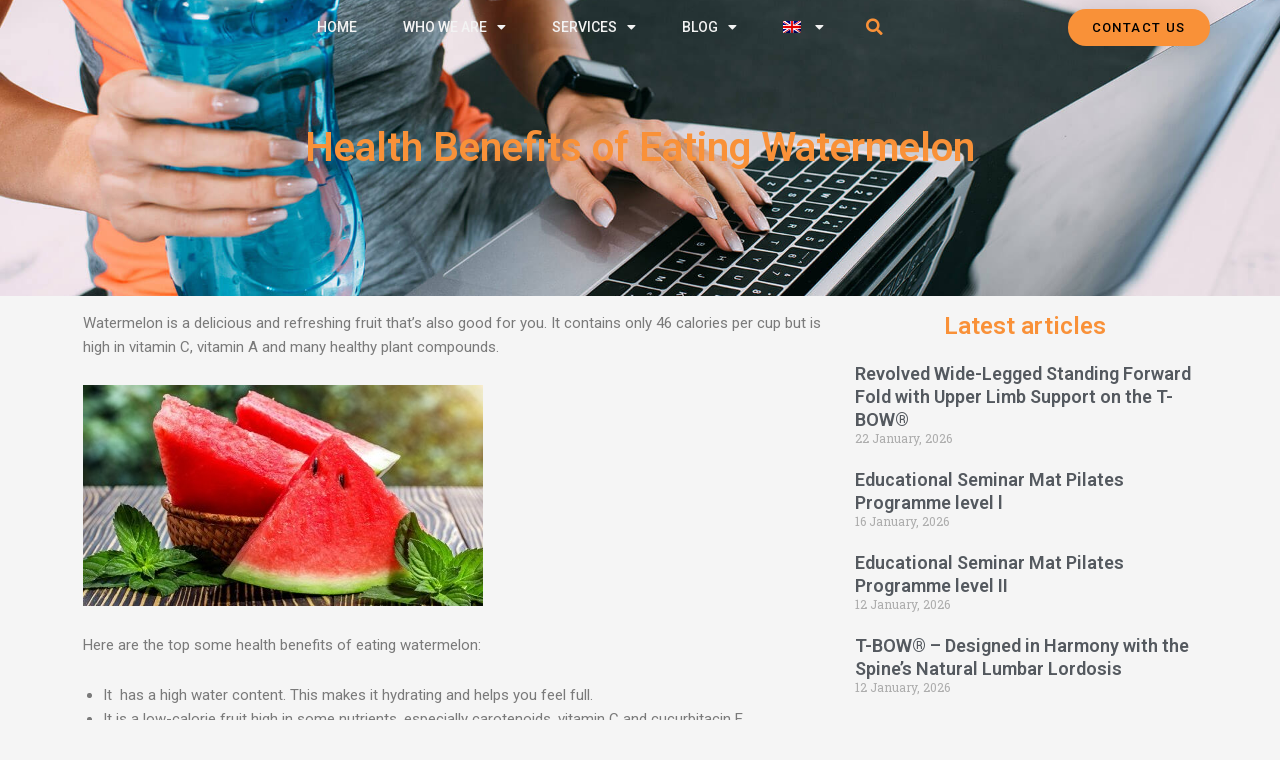

--- FILE ---
content_type: text/css
request_url: https://www.athenstrainers.gr/wp-content/uploads/elementor/css/post-16195.css?ver=1737636605
body_size: 1656
content:
.elementor-16195 .elementor-element.elementor-element-13cac427 > .elementor-container > .elementor-column > .elementor-widget-wrap{align-content:center;align-items:center;}.elementor-16195 .elementor-element.elementor-element-13cac427:not(.elementor-motion-effects-element-type-background), .elementor-16195 .elementor-element.elementor-element-13cac427 > .elementor-motion-effects-container > .elementor-motion-effects-layer{background-color:#FFFFFF00;}.she-header-transparent-yes{position:absolute;}.elementor-16195 .elementor-element.elementor-element-13cac427{box-shadow:0px 0px 0px 0px rgba(255, 255, 255, 0.15) inset;transition:background 0.3s, border 0.3s, border-radius 0.3s, box-shadow 0.3s;z-index:100;}.elementor-16195 .elementor-element.elementor-element-13cac427 > .elementor-background-overlay{transition:background 0.3s, border-radius 0.3s, opacity 0.3s;}.elementor-widget-nav-menu .elementor-nav-menu .elementor-item{font-family:var( --e-global-typography-primary-font-family ), Sans-serif;font-weight:var( --e-global-typography-primary-font-weight );}.elementor-widget-nav-menu .elementor-nav-menu--main .elementor-item{color:var( --e-global-color-text );fill:var( --e-global-color-text );}.elementor-widget-nav-menu .elementor-nav-menu--main .elementor-item:hover,
					.elementor-widget-nav-menu .elementor-nav-menu--main .elementor-item.elementor-item-active,
					.elementor-widget-nav-menu .elementor-nav-menu--main .elementor-item.highlighted,
					.elementor-widget-nav-menu .elementor-nav-menu--main .elementor-item:focus{color:var( --e-global-color-accent );fill:var( --e-global-color-accent );}.elementor-widget-nav-menu .elementor-nav-menu--main:not(.e--pointer-framed) .elementor-item:before,
					.elementor-widget-nav-menu .elementor-nav-menu--main:not(.e--pointer-framed) .elementor-item:after{background-color:var( --e-global-color-accent );}.elementor-widget-nav-menu .e--pointer-framed .elementor-item:before,
					.elementor-widget-nav-menu .e--pointer-framed .elementor-item:after{border-color:var( --e-global-color-accent );}.elementor-widget-nav-menu{--e-nav-menu-divider-color:var( --e-global-color-text );}.elementor-widget-nav-menu .elementor-nav-menu--dropdown .elementor-item, .elementor-widget-nav-menu .elementor-nav-menu--dropdown  .elementor-sub-item{font-family:var( --e-global-typography-accent-font-family ), Sans-serif;font-weight:var( --e-global-typography-accent-font-weight );}.elementor-16195 .elementor-element.elementor-element-39b53293 .elementor-menu-toggle{margin-left:auto;background-color:rgba(0,0,0,0);border-width:0px;border-radius:0px;}.elementor-16195 .elementor-element.elementor-element-39b53293 .elementor-nav-menu .elementor-item{font-family:"Roboto", Sans-serif;font-size:14px;font-weight:500;text-transform:uppercase;}.elementor-16195 .elementor-element.elementor-element-39b53293 .elementor-nav-menu--main .elementor-item{color:#F3F3F3;fill:#F3F3F3;padding-top:17px;padding-bottom:17px;}.elementor-16195 .elementor-element.elementor-element-39b53293 .elementor-nav-menu--main .elementor-item:hover,
					.elementor-16195 .elementor-element.elementor-element-39b53293 .elementor-nav-menu--main .elementor-item.elementor-item-active,
					.elementor-16195 .elementor-element.elementor-element-39b53293 .elementor-nav-menu--main .elementor-item.highlighted,
					.elementor-16195 .elementor-element.elementor-element-39b53293 .elementor-nav-menu--main .elementor-item:focus{color:#F99138;fill:#F99138;}.elementor-16195 .elementor-element.elementor-element-39b53293 .elementor-nav-menu--main:not(.e--pointer-framed) .elementor-item:before,
					.elementor-16195 .elementor-element.elementor-element-39b53293 .elementor-nav-menu--main:not(.e--pointer-framed) .elementor-item:after{background-color:#F99138;}.elementor-16195 .elementor-element.elementor-element-39b53293 .e--pointer-framed .elementor-item:before,
					.elementor-16195 .elementor-element.elementor-element-39b53293 .e--pointer-framed .elementor-item:after{border-color:#F99138;}.elementor-16195 .elementor-element.elementor-element-39b53293 .elementor-nav-menu--main .elementor-item.elementor-item-active{color:#F99138;}.elementor-16195 .elementor-element.elementor-element-39b53293 .e--pointer-framed .elementor-item:before{border-width:3px;}.elementor-16195 .elementor-element.elementor-element-39b53293 .e--pointer-framed.e--animation-draw .elementor-item:before{border-width:0 0 3px 3px;}.elementor-16195 .elementor-element.elementor-element-39b53293 .e--pointer-framed.e--animation-draw .elementor-item:after{border-width:3px 3px 0 0;}.elementor-16195 .elementor-element.elementor-element-39b53293 .e--pointer-framed.e--animation-corners .elementor-item:before{border-width:3px 0 0 3px;}.elementor-16195 .elementor-element.elementor-element-39b53293 .e--pointer-framed.e--animation-corners .elementor-item:after{border-width:0 3px 3px 0;}.elementor-16195 .elementor-element.elementor-element-39b53293 .e--pointer-underline .elementor-item:after,
					 .elementor-16195 .elementor-element.elementor-element-39b53293 .e--pointer-overline .elementor-item:before,
					 .elementor-16195 .elementor-element.elementor-element-39b53293 .e--pointer-double-line .elementor-item:before,
					 .elementor-16195 .elementor-element.elementor-element-39b53293 .e--pointer-double-line .elementor-item:after{height:3px;}.elementor-16195 .elementor-element.elementor-element-39b53293{--e-nav-menu-horizontal-menu-item-margin:calc( 6px / 2 );--nav-menu-icon-size:30px;}.elementor-16195 .elementor-element.elementor-element-39b53293 .elementor-nav-menu--main:not(.elementor-nav-menu--layout-horizontal) .elementor-nav-menu > li:not(:last-child){margin-bottom:6px;}.elementor-16195 .elementor-element.elementor-element-39b53293 .elementor-nav-menu--dropdown a, .elementor-16195 .elementor-element.elementor-element-39b53293 .elementor-menu-toggle{color:#000000;}.elementor-16195 .elementor-element.elementor-element-39b53293 .elementor-nav-menu--dropdown{background-color:#f2f2f2;}.elementor-16195 .elementor-element.elementor-element-39b53293 .elementor-nav-menu--dropdown a:hover,
					.elementor-16195 .elementor-element.elementor-element-39b53293 .elementor-nav-menu--dropdown a.elementor-item-active,
					.elementor-16195 .elementor-element.elementor-element-39b53293 .elementor-nav-menu--dropdown a.highlighted,
					.elementor-16195 .elementor-element.elementor-element-39b53293 .elementor-menu-toggle:hover{color:#F99138;}.elementor-16195 .elementor-element.elementor-element-39b53293 .elementor-nav-menu--dropdown a:hover,
					.elementor-16195 .elementor-element.elementor-element-39b53293 .elementor-nav-menu--dropdown a.elementor-item-active,
					.elementor-16195 .elementor-element.elementor-element-39b53293 .elementor-nav-menu--dropdown a.highlighted{background-color:#ededed;}.elementor-16195 .elementor-element.elementor-element-39b53293 .elementor-nav-menu--dropdown a.elementor-item-active{color:#F99138;}.elementor-16195 .elementor-element.elementor-element-39b53293 .elementor-nav-menu--dropdown .elementor-item, .elementor-16195 .elementor-element.elementor-element-39b53293 .elementor-nav-menu--dropdown  .elementor-sub-item{font-size:14px;text-transform:uppercase;}.elementor-16195 .elementor-element.elementor-element-39b53293 div.elementor-menu-toggle{color:#F99138;}.elementor-16195 .elementor-element.elementor-element-39b53293 div.elementor-menu-toggle svg{fill:#F99138;}.elementor-16195 .elementor-element.elementor-element-39b53293 div.elementor-menu-toggle:hover{color:#F97300;}.elementor-16195 .elementor-element.elementor-element-39b53293 div.elementor-menu-toggle:hover svg{fill:#F97300;}.elementor-widget-search-form input[type="search"].elementor-search-form__input{font-family:var( --e-global-typography-text-font-family ), Sans-serif;font-weight:var( --e-global-typography-text-font-weight );}.elementor-widget-search-form .elementor-search-form__input,
					.elementor-widget-search-form .elementor-search-form__icon,
					.elementor-widget-search-form .elementor-lightbox .dialog-lightbox-close-button,
					.elementor-widget-search-form .elementor-lightbox .dialog-lightbox-close-button:hover,
					.elementor-widget-search-form.elementor-search-form--skin-full_screen input[type="search"].elementor-search-form__input{color:var( --e-global-color-text );fill:var( --e-global-color-text );}.elementor-widget-search-form .elementor-search-form__submit{font-family:var( --e-global-typography-text-font-family ), Sans-serif;font-weight:var( --e-global-typography-text-font-weight );background-color:var( --e-global-color-secondary );}.elementor-16195 .elementor-element.elementor-element-9155776 .elementor-search-form{text-align:center;}.elementor-16195 .elementor-element.elementor-element-9155776 .elementor-search-form__toggle{--e-search-form-toggle-size:30px;--e-search-form-toggle-color:#F99138;--e-search-form-toggle-background-color:#FFFFFF00;}.elementor-16195 .elementor-element.elementor-element-9155776 input[type="search"].elementor-search-form__input{font-family:"Roboto", Sans-serif;font-weight:400;}.elementor-16195 .elementor-element.elementor-element-9155776 .elementor-search-form__input,
					.elementor-16195 .elementor-element.elementor-element-9155776 .elementor-search-form__icon,
					.elementor-16195 .elementor-element.elementor-element-9155776 .elementor-lightbox .dialog-lightbox-close-button,
					.elementor-16195 .elementor-element.elementor-element-9155776 .elementor-lightbox .dialog-lightbox-close-button:hover,
					.elementor-16195 .elementor-element.elementor-element-9155776.elementor-search-form--skin-full_screen input[type="search"].elementor-search-form__input{color:#FFFFFF;fill:#FFFFFF;}.elementor-16195 .elementor-element.elementor-element-9155776:not(.elementor-search-form--skin-full_screen) .elementor-search-form__container{border-radius:3px;}.elementor-16195 .elementor-element.elementor-element-9155776.elementor-search-form--skin-full_screen input[type="search"].elementor-search-form__input{border-radius:3px;}.elementor-16195 .elementor-element.elementor-element-9155776 .elementor-search-form__toggle:hover{--e-search-form-toggle-color:#F97300;--e-search-form-toggle-background-color:#FFFFFF00;}.elementor-16195 .elementor-element.elementor-element-9155776 .elementor-search-form__toggle:focus{--e-search-form-toggle-color:#F97300;--e-search-form-toggle-background-color:#FFFFFF00;}.elementor-widget-button .elementor-button{background-color:var( --e-global-color-accent );font-family:var( --e-global-typography-accent-font-family ), Sans-serif;font-weight:var( --e-global-typography-accent-font-weight );}.elementor-16195 .elementor-element.elementor-element-411f8839 .elementor-button{background-color:#F99138;font-family:"Roboto", Sans-serif;font-size:13px;font-weight:500;text-transform:uppercase;letter-spacing:1.4px;fill:#000000;color:#000000;border-radius:100px 100px 100px 100px;box-shadow:0px 0px 27px 0px rgba(0,0,0,0.12);}.elementor-16195 .elementor-element.elementor-element-411f8839 .elementor-button:hover, .elementor-16195 .elementor-element.elementor-element-411f8839 .elementor-button:focus{background-color:#F97300;color:#000000;}.elementor-16195 .elementor-element.elementor-element-411f8839 .elementor-button:hover svg, .elementor-16195 .elementor-element.elementor-element-411f8839 .elementor-button:focus svg{fill:#000000;}.elementor-theme-builder-content-area{height:400px;}.elementor-location-header:before, .elementor-location-footer:before{content:"";display:table;clear:both;}@media(max-width:1024px){.elementor-16195 .elementor-element.elementor-element-13cac427{padding:20px 20px 20px 20px;}.elementor-16195 .elementor-element.elementor-element-39b53293 .elementor-nav-menu .elementor-item{font-size:13px;}.elementor-16195 .elementor-element.elementor-element-39b53293 .elementor-nav-menu--main .elementor-item{padding-left:14px;padding-right:14px;}.elementor-16195 .elementor-element.elementor-element-39b53293{--e-nav-menu-horizontal-menu-item-margin:calc( 0px / 2 );}.elementor-16195 .elementor-element.elementor-element-39b53293 .elementor-nav-menu--main:not(.elementor-nav-menu--layout-horizontal) .elementor-nav-menu > li:not(:last-child){margin-bottom:0px;}}@media(max-width:767px){.elementor-16195 .elementor-element.elementor-element-13cac427{padding:20px 20px 20px 20px;}.elementor-16195 .elementor-element.elementor-element-26c77928{width:50%;}.elementor-16195 .elementor-element.elementor-element-26c77928 > .elementor-element-populated{margin:0px 0px 0px 0px;--e-column-margin-right:0px;--e-column-margin-left:0px;}.elementor-16195 .elementor-element.elementor-element-1adfce63{width:23%;}.elementor-16195 .elementor-element.elementor-element-1adfce63 > .elementor-element-populated{margin:0px 0px 0px 0px;--e-column-margin-right:0px;--e-column-margin-left:0px;}.elementor-16195 .elementor-element.elementor-element-39b53293 .elementor-nav-menu--dropdown a{padding-top:12px;padding-bottom:12px;}.elementor-16195 .elementor-element.elementor-element-39b53293 .elementor-nav-menu--main > .elementor-nav-menu > li > .elementor-nav-menu--dropdown, .elementor-16195 .elementor-element.elementor-element-39b53293 .elementor-nav-menu__container.elementor-nav-menu--dropdown{margin-top:20px !important;}.elementor-16195 .elementor-element.elementor-element-339b0054{width:23%;}.elementor-16195 .elementor-element.elementor-element-041cf2c{width:54%;}}@media(min-width:768px){.elementor-16195 .elementor-element.elementor-element-26c77928{width:19.017%;}.elementor-16195 .elementor-element.elementor-element-1adfce63{width:49.716%;}.elementor-16195 .elementor-element.elementor-element-339b0054{width:3.698%;}.elementor-16195 .elementor-element.elementor-element-041cf2c{width:27.532%;}}@media(max-width:1024px) and (min-width:768px){.elementor-16195 .elementor-element.elementor-element-26c77928{width:20%;}.elementor-16195 .elementor-element.elementor-element-1adfce63{width:60%;}.elementor-16195 .elementor-element.elementor-element-339b0054{width:15%;}.elementor-16195 .elementor-element.elementor-element-041cf2c{width:25%;}}/* Start custom CSS for section, class: .elementor-element-13cac427 */.she-header .elementor-nav-menu a {
    color: #54595F !important;
}/* End custom CSS */

--- FILE ---
content_type: text/css
request_url: https://www.athenstrainers.gr/wp-content/uploads/elementor/css/post-17129.css?ver=1737636605
body_size: 626
content:
.elementor-17129 .elementor-element.elementor-element-753d7794:not(.elementor-motion-effects-element-type-background), .elementor-17129 .elementor-element.elementor-element-753d7794 > .elementor-motion-effects-container > .elementor-motion-effects-layer{background-image:url("https://www.athenstrainers.gr/wp-content/uploads/2021/04/athenstrainers_blog.jpg");background-position:center center;background-size:cover;}.elementor-17129 .elementor-element.elementor-element-753d7794 > .elementor-background-overlay{background-color:#000000;opacity:0.7;transition:background 0.3s, border-radius 0.3s, opacity 0.3s;}.elementor-17129 .elementor-element.elementor-element-753d7794{transition:background 0.3s, border 0.3s, border-radius 0.3s, box-shadow 0.3s;padding:7em 0em 7em 0em;}.elementor-17129 .elementor-element.elementor-element-4668a846 > .elementor-widget-wrap > .elementor-widget:not(.elementor-widget__width-auto):not(.elementor-widget__width-initial):not(:last-child):not(.elementor-absolute){margin-bottom:0px;}.elementor-17129 .elementor-element.elementor-element-4668a846 > .elementor-element-populated{padding:1em 1em 1em 1em;}.elementor-widget-theme-post-title .elementor-heading-title{font-family:var( --e-global-typography-primary-font-family ), Sans-serif;font-weight:var( --e-global-typography-primary-font-weight );color:var( --e-global-color-primary );}.elementor-17129 .elementor-element.elementor-element-88d5931{text-align:center;}.elementor-17129 .elementor-element.elementor-element-88d5931 .elementor-heading-title{color:#F99138;}.elementor-17129 .elementor-element.elementor-element-5f97919{margin-top:0px;margin-bottom:0px;padding:5px 00px 00px 5px;}.elementor-widget-theme-post-content{color:var( --e-global-color-text );font-family:var( --e-global-typography-text-font-family ), Sans-serif;font-weight:var( --e-global-typography-text-font-weight );}.elementor-widget-heading .elementor-heading-title{font-family:var( --e-global-typography-primary-font-family ), Sans-serif;font-weight:var( --e-global-typography-primary-font-weight );color:var( --e-global-color-primary );}.elementor-17129 .elementor-element.elementor-element-e190afa{text-align:center;}.elementor-17129 .elementor-element.elementor-element-e190afa .elementor-heading-title{font-family:"Roboto", Sans-serif;font-size:24px;font-weight:600;color:#F99138;}.elementor-widget-posts .elementor-button{background-color:var( --e-global-color-accent );font-family:var( --e-global-typography-accent-font-family ), Sans-serif;font-weight:var( --e-global-typography-accent-font-weight );}.elementor-widget-posts .elementor-post__title, .elementor-widget-posts .elementor-post__title a{color:var( --e-global-color-secondary );font-family:var( --e-global-typography-primary-font-family ), Sans-serif;font-weight:var( --e-global-typography-primary-font-weight );}.elementor-widget-posts .elementor-post__meta-data{font-family:var( --e-global-typography-secondary-font-family ), Sans-serif;font-weight:var( --e-global-typography-secondary-font-weight );}.elementor-widget-posts .elementor-post__excerpt p{font-family:var( --e-global-typography-text-font-family ), Sans-serif;font-weight:var( --e-global-typography-text-font-weight );}.elementor-widget-posts .elementor-post__read-more{color:var( --e-global-color-accent );}.elementor-widget-posts a.elementor-post__read-more{font-family:var( --e-global-typography-accent-font-family ), Sans-serif;font-weight:var( --e-global-typography-accent-font-weight );}.elementor-widget-posts .elementor-post__card .elementor-post__badge{background-color:var( --e-global-color-accent );font-family:var( --e-global-typography-accent-font-family ), Sans-serif;font-weight:var( --e-global-typography-accent-font-weight );}.elementor-widget-posts .elementor-pagination{font-family:var( --e-global-typography-secondary-font-family ), Sans-serif;font-weight:var( --e-global-typography-secondary-font-weight );}.elementor-widget-posts .e-load-more-message{font-family:var( --e-global-typography-secondary-font-family ), Sans-serif;font-weight:var( --e-global-typography-secondary-font-weight );}.elementor-17129 .elementor-element.elementor-element-6058b5c{--grid-row-gap:9px;--grid-column-gap:20px;}@media(min-width:768px){.elementor-17129 .elementor-element.elementor-element-dd9be61{width:67.806%;}.elementor-17129 .elementor-element.elementor-element-dffb28b{width:31.499%;}}